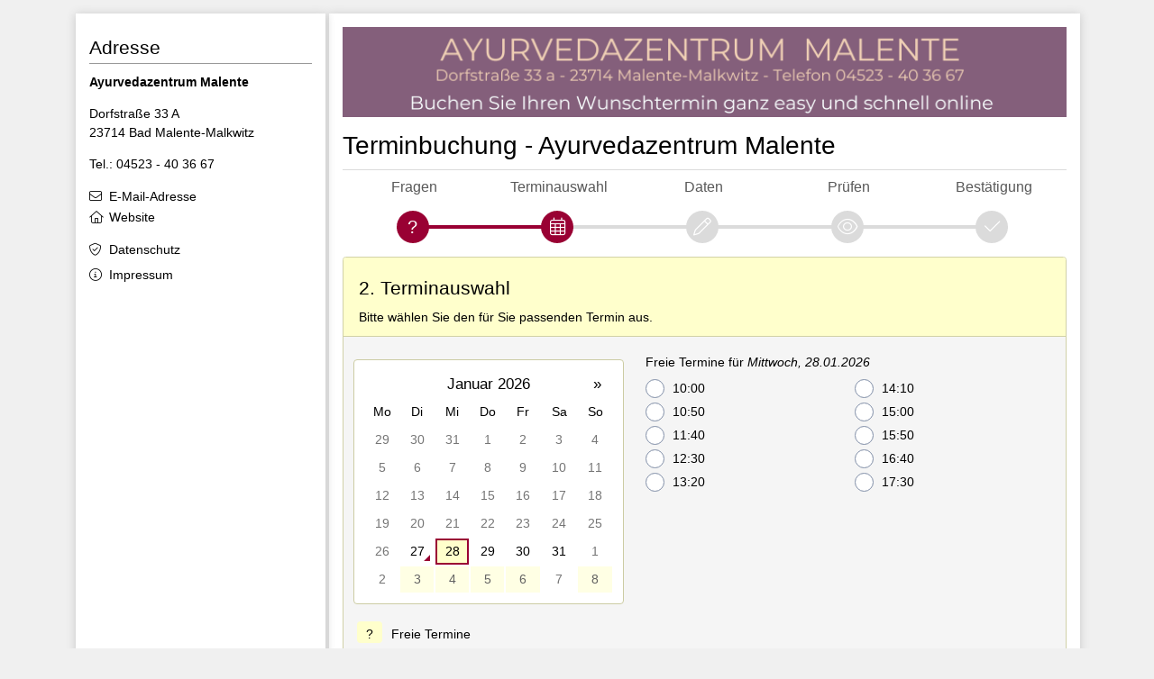

--- FILE ---
content_type: text/html; charset=utf-8
request_url: https://www.terminland.de/ayurvedazentrum-malente/default.aspx?m=10236&dpp=0&step=3&dlg=1&a205205048=205205051&a276933323=276933324&a311996548=311996550&css=1&goto
body_size: 8599
content:


<!DOCTYPE html>

<html lang=de >
<head><meta http-equiv="Content-Type" content="text/html; charset=utf-8" /><meta http-equiv="pragma" content="no-cache" /><meta http-equiv="expires" content="-1" /><meta name="viewport" content="width=device-width, initial-scale=1" /><meta http-equiv="X-UA-Compatible" content="IE=edge" /><meta name="robots" content="noindex, nofollow" />
<link rel="apple-touch-icon" sizes="180x180" href="/apple-touch-icon.png" />
<link rel="icon" type="image/png" sizes="32x32" href="/favicon-32x32.png" />
<link rel="icon" type="image/png" sizes="16x16" href="/favicon-16x16.png" />
<link rel="manifest" href="/site.webmanifest" />
<link rel="mask-icon" href="/safari-pinned-tab.svg" color="#ff8800" />
<link rel="shortcut icon" href="/favicon.ico" />
<meta name="msapplication-TileColor" content="#ff8800" />
<meta name="msapplication-config" content="/browserconfig.xml" />
<meta name="theme-color" content="#ffffff" />
<meta name="copyright" content="Terminland GmbH" />
    <link href="/ayurvedazentrum-malente/assets/global/plugins/fontawesome/css/light.min.css" rel="stylesheet" type="text/css" />
    <link href="/ayurvedazentrum-malente/assets/global/plugins/fontawesome/css/brands.min.css" rel="stylesheet" type="text/css" />
    <link href="/ayurvedazentrum-malente/assets/global/plugins/fontawesome/css/fontawesome.css" rel="stylesheet" type="text/css" />
    <link href="/ayurvedazentrum-malente/assets/global/plugins/bootstrap/css/bootstrap.min.css" rel="stylesheet" type="text/css" />

    
    <link href="/ayurvedazentrum-malente/assets/global/plugins/bootstrap-datepicker/css/bootstrap-datepicker-tl.min.css" rel="stylesheet" type="text/css" />
    <!-- link href="/ayurvedazentrum-malente/assets/global/css/tl-calendar.min.css" rel="stylesheet" type="text/css" / -->
    <link href="/ayurvedazentrum-malente/assets/global/css/tl-online.min.css" rel="stylesheet" type="text/css" />
<link href="/ayurvedazentrum-malente/css/tl_styles.aspx?m=10236" rel="stylesheet" type="text/css" />

    

    <style type="text/css">

        a.moreless:after {
            content: ' Weniger';
        }
        a.moreless.collapsed:after {
            content: ' Mehr';
        }

        
    </style>




    
    
        

<title>
	Online-Terminbuchung von Ayurvedazentrum Malente  - 2. Terminauswahl
</title></head>
<body id="default">
    
    
    <div class="container " >
        <div class="is-table-row">
            <div id="tl_content">
                <div class="content">
                     
                     <form method="post" action="./default.aspx?m=10236&amp;dpp=0&amp;step=3&amp;dlg=1&amp;a205205048=205205051&amp;a276933323=276933324&amp;a311996548=311996550&amp;css=1" onsubmit="javascript:return WebForm_OnSubmit();" id="fExtern">
<div class="aspNetHidden">
<input type="hidden" name="__EVENTTARGET" id="__EVENTTARGET" value="" />
<input type="hidden" name="__EVENTARGUMENT" id="__EVENTARGUMENT" value="" />
<input type="hidden" name="__VIEWSTATE" id="__VIEWSTATE" value="1c/j7gK8ll6zgiBQzwuCdQ5MhKJDQG1UKkDhKLdmmdnolzJ2egz/buJdIIYCQjxzGLuVxNIEaQYxP+v8YWXTBLFjPBE=" />
</div>

<script type="text/javascript">
//<![CDATA[
var theForm = document.forms['fExtern'];
if (!theForm) {
    theForm = document.fExtern;
}
function __doPostBack(eventTarget, eventArgument) {
    if (!theForm.onsubmit || (theForm.onsubmit() != false)) {
        theForm.__EVENTTARGET.value = eventTarget;
        theForm.__EVENTARGUMENT.value = eventArgument;
        theForm.submit();
    }
}
//]]>
</script>


<script src="/ayurvedazentrum-malente/WebResource.axd?d=9CuE69KCXxiGnMP8iAYDroFPfTLgbCMHpW0_IcPoWOkyLT2z5_0lEI-RvDb6NmyNY1_U2MQqWQNq1R4m9oz9ilf_qVA1&amp;t=638901843720898773" type="text/javascript"></script>


<script src="/ayurvedazentrum-malente/ScriptResource.axd?d=LT6sgYUQQQ0PoNqXTk_mpY94DiZrIZz3Ui9dieFhcwpD0N_XLzAln9VjwjdO0vrlHfUK41p9Ih15IrXMr6rpOzoe9BQikR1OxNdDBfkLPk6p5RIlp5bhwNySzHahnmI_y3lGIHwbXn1MOeQ1qEnJ-Tl3fVA1&amp;t=ffffffffe6692900" type="text/javascript"></script>
<script src="/ayurvedazentrum-malente/ScriptResource.axd?d=qbZBjIQM5g_jrclu-lpbS7oxGyljLtAg34IRlF03ytkrZnqDxQ0Fj7L2HizRTkMk_7LKEG2aGjY4TW4DmGokQTmIHdh6QFJ5MKnp0m4D0M_ZULLZNvG5LLY3Is6Z_lmmdUulxHyWFv599_GdKM8ll3xS6z41&amp;t=32e5dfca" type="text/javascript"></script>
<script src="/ayurvedazentrum-malente/ScriptResource.axd?d=aGL0I2S-X5DrOZv4NwbLLNNgGmqcULmSE4gcdIfHAUCB4n564OH3nh6OdnFLq0uY0wSV16Ej9ePsfLELcO1G91ujWKC1JiU2vzVkTZR2NH9y01nrKeTIaXIbEBiKQg_bse_Mgromn3NRBx2BJebYkTtGynKVRvotSupevq29iWII7x350&amp;t=32e5dfca" type="text/javascript"></script>
<script type="text/javascript">
//<![CDATA[
function WebForm_OnSubmit() {
if (typeof(ValidatorOnSubmit) == "function" && ValidatorOnSubmit() == false) return false;
return true;
}
//]]>
</script>

<div class="aspNetHidden">

	<input type="hidden" name="__VIEWSTATEGENERATOR" id="__VIEWSTATEGENERATOR" value="E2F28776" />
	<input type="hidden" name="__VIEWSTATEENCRYPTED" id="__VIEWSTATEENCRYPTED" value="" />
	<input type="hidden" name="__EVENTVALIDATION" id="__EVENTVALIDATION" value="Dpa8p5lJIgn3v+miQROTSTEIlHS4jo5p9RCnK8yOBRRQ/HsV4AA8Ibn4lYYPAHOxuJbjpEGCBgheDfq8uc/xgG63kmhka7IZNDRkvs6yF1cn7k3r79yY0delyinugs/1S28WEWpPe4kxH6NhcvxnwVNu9QTQ8ZTtbeYa2yytLOzu0H5cRqX/y/JQy4eTqANl0LmkbNSp9AUaqtHsb7AY/0BVrcb5/Pn8k5T/3Kk5xyvFtxUUIpUTHEe+PjhHe0/a3Ri8YXogOjiMLa8f0GWgnkvq8TUdw+CbEsrdNsVUHhhfkMpG" />
</div>
                         <script type="text/javascript">
//<![CDATA[
Sys.WebForms.PageRequestManager._initialize('ctl00$ctl00$cph_main$sm', 'fExtern', [], [], [], 90, 'ctl00$ctl00');
//]]>
</script>

                        <script type="text/javascript">
                            //<![CDATA[
                            function beginRequestHandler_uc(sender, args) {
                                var ctl = args.get_postBackElement();
                                cursor_wait(ctl);
                            }
                            function endRequestHandler_uc(sender, args) {
                                var ctl = args.get_postBackElement(); oControl.disabled = false;
                                remove_cursor_wait(ctl);
                                if (typeof(do_endRequestHandler) == 'function') { do_endRequestHandler(sender, args); }
                            }
                            Sys.WebForms.PageRequestManager.getInstance().add_beginRequest(beginRequestHandler_uc);
                            Sys.WebForms.PageRequestManager.getInstance().add_endRequest(endRequestHandler_uc);
                            //]]> 
                        </script> 
                        <div class="display-hide" aria-hidden="true">
                            <input name="ctl00$ctl00$cph_main$th_lang" type="hidden" id="cph_main_th_lang" />
                            <input name="ctl00$ctl00$cph_main$th_ll" type="hidden" id="cph_main_th_ll" value="Kh0EQ" />
                            
    <input type="hidden" id="step" name="step" value="30" />
    <input type="hidden" id="dlg" name="dlg" value="1" />
    <input name="ctl00$ctl00$cph_main$cph_Hidden$th_attr" type="hidden" id="cph_main_cph_Hidden_th_attr" />
    <input name="ctl00$ctl00$cph_main$cph_Hidden$th_sattr" type="hidden" id="cph_main_cph_Hidden_th_sattr" />
    <input name="ctl00$ctl00$cph_main$cph_Hidden$th_res" type="hidden" id="cph_main_cph_Hidden_th_res" />
    <input name="ctl00$ctl00$cph_main$cph_Hidden$th_dpp" type="hidden" id="cph_main_cph_Hidden_th_dpp" value="Kh0EQ" />
    
    <a id="cph_main_cph_Hidden_btnNext"></a>

                        </div>

                        <section id="tl_header" role="banner"><img src="/ayurvedazentrum-malente/image.aspx?id=205339690&slot=931795219" border="0" alt="" /></section>

                        <main id="tl_form" class="form-horizontal">
                            <h1>Terminbuchung - Ayurvedazentrum Malente</h1>
                         
                            <noscript>
                                <div class="note note-danger">
                                    <div class="content">
                                        <b>Bitte aktivieren Sie JavaScript!</b><br /><br />Um den vollen Funktionsumfang der Online-Terminbuchung zu nutzen, benötigen Sie JavaScript.<br />Eine Anleitung wie Sie JavaScript in Ihrem Browser einschalten, finden Sie <a href="http://www.enable-javascript.com/de/">hier</a>.
                                    </div>
                                </div>
                            </noscript>

                            <div id="tl_info">
                                
                            </div>

                            

    


    

    <div class="tl-wizard" aria-hidden="true"><div class="tl-wizard-step complete"><div class="tl-wizard-stepnum dlg-attribute"><label>Fragen</label></div><div class="progress"><div class="progress-bar"></div></div><a href="default.aspx?m=10236&amp;ll=Kh0EQ&amp;dpp=Kh0EQ&amp;step=1&amp;dlgid=2&amp;v205205048=205205051&amp;v276933323=276933324&amp;v311996548=311996550&amp;css=1&amp;ldlg=1" class="tl-wizard-dot" title="Fragen" tabindex="-1" aria-label="Fragen"><i class="oi-icon dlg-attribute"></i></a></div><div class="tl-wizard-step active"><div class="tl-wizard-stepnum dlg-schedule"><label>Terminauswahl</label></div><div class="progress"><div class="progress-bar"></div></div><div class="tl-wizard-dot"><i class="oi-icon dlg-schedule"></i></div></div><div class="tl-wizard-step disabled"><div class="tl-wizard-stepnum dlg-fields"><label>Daten</label></div><div class="progress"><div class="progress-bar"></div></div><div class="tl-wizard-dot"><i class="oi-icon dlg-fields"></i></div></div><div class="tl-wizard-step disabled"><div class="tl-wizard-stepnum dlg-summary"><label>Prüfen</label></div><div class="progress"><div class="progress-bar"></div></div><div class="tl-wizard-dot"><i class="oi-icon dlg-summary"></i></div></div><div class="tl-wizard-step disabled"><div class="tl-wizard-stepnum dlg-info"><label>Bestätigung</label></div><div class="progress"><div class="progress-bar"></div></div><div class="tl-wizard-dot"><i class="oi-icon dlg-info"></i></div></div></div>

    


    
            <div class="card card-input tl-center" id="fsCalendar" tabindex="0" role="form" aria-labelledby="step3">
                <div class="card-header" id="step30">
                    <h2>2. Terminauswahl</h2><div class="hint-calendar">Bitte wählen Sie den für Sie passenden Termin aus.</div><div id="cph_main_cph_Content_val_Calendar" class="valsum error" role="alert" style="display:none;">

</div>

                </div>
                <div class="card-body tl-center" >
                    <div class="display-hide">
                        <input type="hidden" id="tli" name="tli" value="" />
                        <input type="hidden" id="chartpk" name="chartpk" value="" />
                        <input type="hidden" id="seldate" name="seldate" value="9524" />
                        <input type="hidden" name="ctl00$ctl00$cph_main$cph_Content$th_chart" id="cph_main_cph_Content_th_chart" /><span id="cph_main_cph_Content_val_chart" style="visibility:hidden;"><a href="#div_chart">Freie Termine</a></span>
                    </div>

                    <div class="row">
                    <div class="form-row">
                        <div class="col-label calendar" >
                            <div id="calendar" class="date-picker" data-date="9524" role="application"> </div>
                            <div id="ax_calendar">
                                <i class="fa fa-spinner fa-spin"></i>
                            </div>
                            <div class="calLegende">
                                <ul>
                                    <li><span class="box free" ></span><span id="lbl_free">Freie Termine</span></li>
                                    <li class="leg-represent"  style="display:none;"><span class="box represent"></span><span id="lbl_represent">Termine bei Vertretung</span></li>
                                    <li class="leg-proxy"  style="display:none;"><span class="box proxy"></span><span id="lbl_proxy" >Externe Vertretung</span></li>
                                    <li><span id="lbl_active" class="box active">Ausgewählter Tag</span></li>
                                </ul>
                            </div>
                            

                        </div>
                        <div class="col-control chart">
                            <div id="div_chart_wait" style="display:none;"><h4>Termine werden ermittelt ...</h4></div>
                            <div id="div_chart">
                                <label id="header_chart">Freie Termine für <em>Mittwoch, 28.01.2026</em></label><ul id="chart" class="chart multicol">
                                        <li class="check"><label class="tl-radio">10:00 <input type="radio" id="G100TP1Z10001050TA0205143600RA50" name="chart" value="G100TP1Z10001050TA0205143600RA50" aria-describedby="header_chart" /> <span class="checkmark"></span></label></li>
                                    
                                        <li class="check"><label class="tl-radio">10:50 <input type="radio" id="G100TP1Z10501140TA0205143600RA50" name="chart" value="G100TP1Z10501140TA0205143600RA50" aria-describedby="header_chart" /> <span class="checkmark"></span></label></li>
                                    
                                        <li class="check"><label class="tl-radio">11:40 <input type="radio" id="G100TP1Z11401230TA0205143600RA50" name="chart" value="G100TP1Z11401230TA0205143600RA50" aria-describedby="header_chart" /> <span class="checkmark"></span></label></li>
                                    
                                        <li class="check"><label class="tl-radio">12:30 <input type="radio" id="G100TP1Z12301320TA0205143600RA50" name="chart" value="G100TP1Z12301320TA0205143600RA50" aria-describedby="header_chart" /> <span class="checkmark"></span></label></li>
                                    
                                        <li class="check"><label class="tl-radio">13:20 <input type="radio" id="G100TP1Z13201410TA0205143600RA50" name="chart" value="G100TP1Z13201410TA0205143600RA50" aria-describedby="header_chart" /> <span class="checkmark"></span></label></li>
                                    
                                        <li class="check"><label class="tl-radio">14:10 <input type="radio" id="G100TP1Z14101500TA0205143600RA50" name="chart" value="G100TP1Z14101500TA0205143600RA50" aria-describedby="header_chart" /> <span class="checkmark"></span></label></li>
                                    
                                        <li class="check"><label class="tl-radio">15:00 <input type="radio" id="G100TP1Z15001550TA0205143600RA50" name="chart" value="G100TP1Z15001550TA0205143600RA50" aria-describedby="header_chart" /> <span class="checkmark"></span></label></li>
                                    
                                        <li class="check"><label class="tl-radio">15:50 <input type="radio" id="G100TP1Z15501640TA0205143600RA50" name="chart" value="G100TP1Z15501640TA0205143600RA50" aria-describedby="header_chart" /> <span class="checkmark"></span></label></li>
                                    
                                        <li class="check"><label class="tl-radio">16:40 <input type="radio" id="G100TP1Z16401730TA0205143600RA50" name="chart" value="G100TP1Z16401730TA0205143600RA50" aria-describedby="header_chart" /> <span class="checkmark"></span></label></li>
                                    
                                        <li class="check"><label class="tl-radio">17:30 <input type="radio" id="G100TP1Z17301820TA0205143600RA50" name="chart" value="G100TP1Z17301820TA0205143600RA50" aria-describedby="header_chart" /> <span class="checkmark"></span></label></li>
                                    </ul>
                            </div>
                        </div>
                    </div>
                    </div>
                </div>
                 <div class="card-footer">

                    
                        <button type="button" class="btn btn-default btn-prev" onclick="gotoUrl('default.aspx?m=10236&amp;ll=Kh0EQ&amp;dpp=Kh0EQ&amp;step=1&amp;a205205048=205205051&amp;a276933323=276933324&amp;a311996548=311996550&amp;css=1&amp;ldlg=1');">
                            Zurück
                        </button>
                    <button onclick="if (typeof(Page_ClientValidate) == 'function') Page_ClientValidate('');if (typeof(preventMultipleSubmit) == 'function' && preventMultipleSubmit() == false) return false;  __doPostBack('ctl00$ctl00$cph_main$cph_Content$btnSSL',''); return false" id="cph_main_cph_Content_btnSSL" type="submit" class="btn btn-primary btn-next">
                         Weiter
                     </button>

                    

                 </div>
            </div>
            
        
    

                        </main>

                     
<script type="text/javascript">
//<![CDATA[
var Page_ValidationSummaries =  new Array(document.getElementById("cph_main_cph_Content_val_Calendar"));
var Page_Validators =  new Array(document.getElementById("cph_main_cph_Content_val_chart"));
//]]>
</script>

<script type="text/javascript">
//<![CDATA[
var cph_main_cph_Content_val_Calendar = document.all ? document.all["cph_main_cph_Content_val_Calendar"] : document.getElementById("cph_main_cph_Content_val_Calendar");
cph_main_cph_Content_val_Calendar.headertext = "<p>Bei der Überprüfung Ihrer Eingaben sind Probleme aufgetreten. Bitte ergänzen oder korrigieren Sie die folgenden Angaben:</p>";
var cph_main_cph_Content_val_chart = document.all ? document.all["cph_main_cph_Content_val_chart"] : document.getElementById("cph_main_cph_Content_val_chart");
cph_main_cph_Content_val_chart.controltovalidate = "cph_main_cph_Content_th_chart";
cph_main_cph_Content_val_chart.errormessage = "<a href=\"#div_chart\">Freie Termine</a>";
cph_main_cph_Content_val_chart.evaluationfunction = "CustomValidatorEvaluateIsValid";
cph_main_cph_Content_val_chart.clientvalidationfunction = "validateChart";
cph_main_cph_Content_val_chart.validateemptytext = "true";
//]]>
</script>


<script type="text/javascript">
//<![CDATA[

(function(id) {
    var e = document.getElementById(id);
    if (e) {
        e.dispose = function() {
            Array.remove(Page_ValidationSummaries, document.getElementById(id));
        }
        e = null;
    }
})('cph_main_cph_Content_val_Calendar');

var Page_ValidationActive = false;
if (typeof(ValidatorOnLoad) == "function") {
    ValidatorOnLoad();
}

function ValidatorOnSubmit() {
    if (Page_ValidationActive) {
        return ValidatorCommonOnSubmit();
    }
    else {
        return true;
    }
}
        
document.getElementById('cph_main_cph_Content_val_chart').dispose = function() {
    Array.remove(Page_Validators, document.getElementById('cph_main_cph_Content_val_chart'));
}
//]]>
</script>
</form>
                    <section id="tl_content_footer" class="table-row" aria-label="region_security">
                        <div class="table-cell security">
                            
                                <div class="ssl">TLS-Verschlüsselte Datenübertragung</div>
                            
                            
                             
                        </div>
                        
                    </section>
                </div>
            </div>
            <aside id="tl_sidebar">
                <div class="content">
                    <div id="tl_logo"></div>
                    <h2 class="adr">Adresse</h2><dl class="adr"><dt><span class="m_1">Ayurvedazentrum Malente</span></dt><dd class="str"><span class="oi-icon str">Dorfstraße 33 A</span><br /><span class="oi-icon ort">23714 Bad Malente-Malkwitz</span></dd><dd class="tel"><span class="oi-icon phone">Tel.: 04523 -  40 36 67</span></dd><dd class="inet"><span class="oi-icon mailto" data-tld="de" data-sld="ayurvedazentrum-malente" data-local="info">E-Mail-Adresse</span><br /><a href="http://www.ayurvedazentrum-malente.de" target="_blank" class="oi-icon hp">Website</a></dd></dl><dl class="ds"><dt>Datenschutz</dt><dd><a href="/ayurvedazentrum-malente/datenschutz" target="_blank" class="oi-icon recht ds">Datenschutz</a></dd><dd><a href="https://ayurvedazentrum-malente.de/impressum/" target="_blank" class="oi-icon impress">Impressum</a></dd></dl>
            
                    
                </div>

            </aside>
        </div>
        <footer class="footer" id="tl_footer">
            <ul><li>Version 21.15m</li><li class="conceal" aria-hidden="true">9504</li><li class="conceal" aria-hidden="true">nygvije3rprt3uaxphysw4kv</li><li class="service">Ein Service von <a href="https://www.terminland.de" target="_blank">Terminland.de</a></li></ul>
        </footer>

    </div>

    <script src="/ayurvedazentrum-malente/assets/global/plugins/jquery.min.js" type="text/javascript"></script>
    <script src="/ayurvedazentrum-malente/assets/global/plugins/jquery-ui/jquery-ui.min.js"></script>
    <script src="/ayurvedazentrum-malente/assets/global/plugins/bootstrap/js/bootstrap.bundle.min.js" type="text/javascript"></script>
    
    <script src="/ayurvedazentrum-malente/assets/global/plugins/moment/moment.min.js" type="text/javascript"></script>
    <script src="/ayurvedazentrum-malente/assets/global/plugins/bootstrap-datepicker/js/bootstrap-datepicker.js" type="text/javascript"></script>
    <script src="/ayurvedazentrum-malente/assets/global/plugins/bootstrap-datepicker/locales/bootstrap-datepicker.de.min.js" type="text/javascript"></script>
    

    <script src="/ayurvedazentrum-malente/assets/global/plugins/what-input/what-input.js" type="text/javascript"></script>
    
    

    
    <script type="text/javascript">

    var isAbandon = 0;    
    function sessionAbandon() {
        if (isAbandon === 0) {
            setTimeout(function () { $.ajax({ url: "/ayurvedazentrum-malente/ctr/ajax/abandon.aspx?m=10236&b=205143597&ll=Kh0EQ", success: void (0) }); }, 0);
        }
    }

    function gotoUrl(url) {
        //axClearCalendar();
        isAbandon = 1;
        window.location = url;
    }

    function selectRow(obj) {
        obj.parents(".form-row.check, li.check").toggleClass("selected", obj.prop("checked"));
    }
    function selectedRadioRows() {
        $(".form-row label.tl-radio input[type='radio']").each(function() {
            selectRow($(this));
        });
    }

        

    

        function firstDayOfWeek(d) {
            let day = d.getDay();
            if (day == 0) day = 7;

            d.setDate(d.getDate() - day + 1);
            return d
        }


        var ajaxCalendar = {};
        var ajaxExpired = {};
        var ajaxUrl = '/ayurvedazentrum-malente/ctr/json/calendar_free.aspx?m=10236&ll=Kh0EQ&lang=de&tatyp=-1&a205205048=205205051&a276933323=276933324&a311996548=311996550&ta=205143600&zs=EVhMig6&sicht=ex&db=9586';
        function go_ajaxCalendar(d, go) {
            if (ajaxUrl != '') {
                d.setDate(1);
                d = firstDayOfWeek(d);
                let today = date2days(firstDayOfWeek(new Date()));

                let week = 6
                while (date2days(d) < today) {
                    d.setDate(d.getDate() + 7);
                    week -= 1
                }

                while (week > 0) {
                    var key = date2days(d);

                    if (!ajaxExpired[key] || (new Date().getTime() > ajaxExpired[key])) {
                        if (!ajaxExpired[key]) {
                            if (go) $('#ax_calendar').show();
                            ajaxCalendar[key] = $.getJSON(ajaxUrl + '&kw=true&d=' + key, function (json) {
                                ajaxExpired[json.first] = new Date().getTime() + 60000;
                                ajaxCalendar[json.first] = null;
                                addCalendarData(json, go);
                            });
                        }
                    }
                    d.setDate(d.getDate() + 7);
                    week -= 1;
                } 
            }
        }
        function go_nextCalendar(d, addMonths) {
            var dd = moment(d).add(addMonths, 'months');
            go_ajaxCalendar(dd, false);
        }

        

        function removeDays(listItems, fDay, lDay) {
            var newList = [];
            $.each(listItems, function (i2, day) {
                if (day < fDay || day > lDay) {
                    newList.push(day);
                }
            });
            return newList;
        }

        function addCalendarData(json, go) {
            var key = 0;
            if (json != null) {

                var d = new Date($("#calendar").datepicker("getViewDate"));
                var curMonth = d.getMonth() + 1;

                var key = json.first
                nextCalendarData[key] = json; 

                go = go || (json.month == curMonth);

                let fDay = json.first
                let lDay = json.last

                datesTL.free = removeDays(datesTL.free, fDay, lDay);
                if (json.values.free) $.merge(datesTL.free, json.values.free);

                datesTL.proxy = removeDays(datesTL.proxy, fDay, lDay);
                if (json.values.proxy) $.merge(datesTL.proxy, json.values.proxy);

                datesTL.represent = removeDays(datesTL.represent, fDay, lDay);
                if (json.values.represent) $.merge(datesTL.represent, json.values.represent);

                datesTL.weekend = removeDays(datesTL.weekend, fDay, lDay);
                if (json.values.weekend) $.merge(datesTL.weekend, json.values.weekend);

                datesTL.closed = removeDays(datesTL.closed, fDay, lDay);
                if (json.values.closed) $.merge(datesTL.closed, json.values.closed);

                $("#calendar").datepicker("refreshDatesTL", datesTL);
            }

            if (go) {
                $("#calendar").datepicker("refreshViewDate");
                updDisplayCalendar();
            }

            $(".leg-represent").toggle(($("#calendar td.day.represent").length > 0));
            $(".leg-proxy").toggle(($("#calendar td.day.proxy").length > 0));
            return true;
        }

        function clearAjaxCalendar() {
            $.each(ajaxCalendar, function (i, item) {
                if (item) {
                    ajaxCalendar[key].abort();
                    ajaxCalendar[key] = null;
                }
            });
            updDisplayCalendar();
        }

        function updDisplayCalendar() {

            var readyAll = true;
            for (var key in ajaxCalendar) {
                if (ajaxCalendar[key]) {
                    readyAll = false;
                    break;
                }
            }
            if (readyAll) $("#ax_calendar").hide();

            
            $("#calendar td.free").each(function () {
                var t = $(this).attr("aria-label");
                t = t + ' - freie Termine vorhanden';
                $(this).attr("aria-label", t);
                        });
            
            $("#calendar td.represent").each(function () {
                var t = $(this).attr("aria-label");
                t = t + ' - freie Termine bei Vertretung vorhanden';
                $(this).attr("aria-label", t);
                });
            
                $("#calendar td.day:not(.represent, .proxy, .free)").each(function () {
                    var t = $(this).attr("aria-label");
                    t = t + ' - keine freien Termine vorhanden';
                    $(this).attr("aria-label", t);
                });
            
        }

        var datesTL = {
            free: [],
            proxy: [],
            represent: [],
            weekend: [],
            closed: []
        };
        var nextCalendarData = [];
        var paramJsonCalendar = -1;
        function getJsonCalendar(d) {
            var param = d.getMonth();
            if (paramJsonCalendar !== param) {
                paramJsonCalendar = param;

                //Current Month
                setTimeout(function () { go_ajaxCalendar(d, true); }, 0);

            }
        }

        function doCalendar(d) {
            var url = '/ayurvedazentrum-malente/ctr/ajax/calendar_date.aspx?m=10236&ll=Kh0EQ&lang=de&tatyp=-1&a205205048=205205051&a276933323=276933324&a311996548=311996550&ta=205143600&zs=EVhMig6';
            url += '&d=' + date2days(d);
            $("#seldate").val(date2days(d));
            var wait = true;
            $("#div_chart").fadeOut("fast", function () {
                if (wait) {
                    $("#div_chart_wait").fadeIn("fast");
                }
            });
            $("#div_chart").load(url, function (r, s, xhr) {
                wait = false;
                if (s == "success") {
                    $("#div_chart").html(r);
                } else {
                    $("#div_chart").html("An error occured: <br>" + xhr.status + " " + xhr.statusText)
                }
                $("#div_chart_wait").fadeOut("fast", function () {
                    $("#div_chart").fadeIn("fast");
                    $('#chart input[type="radio"]:not(:disabled):first').focus();
                });
            });
        }
        
        function validateChart(oSrc, args) {
            args.IsValid = ($('input[name="chart"]:checked').length > 0);
            $("#div_chart>h4").toggleClass("error", !args.IsValid);
        };

        function initCalendar(d, json) {
            if (json != null) {
                var key = json.first;
                nextCalendarData[key] = json;
                datesTL = json.values;
                updDisplayCalendar();
            }


            $('#calendar')
                .datepicker({
                    weekStart: 1,
                    calendarWeeks: false,
                    language: 'de-DE',
                    todayHighlight: true, format: 'TL',
                    startDate: '9523',
                    endDate: '9586',
                    datesTL: datesTL
                })
                .on('changeDate', function (ev) {
                    if (ev.date.getMonth() + 1 == jsonMonth) {
                        addCalendarData(null, true);
                        //evaluateCalendarData(null, "set");
                    }
                    doCalendar(ev.date);
                })
                .on('changeMonth', function (ev) {
                    getJsonCalendar(ev.date);
                });
            

            getJsonCalendar(d);
        }
        function initProcessStep() {
            initCalendar(moment('28.01.2026', 'DD.MM.YYYY').toDate(), null);
            
        }
    

    function initPage() {
        $("label.tl-radio input[type='radio']").change(selectedRadioRows);
        $("label.tl-radio input[type='radio']:checked").each(function() {selectRow($(this));});
        $("label.tl-checkbox input[type='checkbox']").change(function() {selectRow($(this));});
        $("label.tl-checkbox input[type='checkbox']:checked").each(function () { selectRow($(this)); });

        if (opener == null) {
            $('.btn-close').hide();
        }

        if (typeof (initProcessStep) == 'function') { initProcessStep(); }

        if (typeof (SetFocus) == 'function') { setTimeout(SetFocus, 3); }

        
    }

    
    </script>



    <script src="/ayurvedazentrum-malente/assets/global/scripts/tl-online.min.js" type="text/javascript"></script>

    

    
    
    <div id="tl-waiting" >
        <i class="fa fa-circle-notch fa-spin fa-3x" aria-hidden="true"></i>
    </div>
    
    

    
        


</body>
</html>


--- FILE ---
content_type: text/css; charset=utf-8
request_url: https://www.terminland.de/ayurvedazentrum-malente/css/tl_styles.aspx?m=10236
body_size: 1485
content:
html{font-size:14px;}
body{font-family:Verdana,Geneva,Arial,Helvetica,sans-serif;font-size:1rem;background-color:#f0f0f0;color:#000000;}
.form-control-plaintext{font-size:1rem;color:inherit;}
#tl_content, #tl_sidebar{background-color:#ffffff;box-shadow:0 1px 10px #c7c7c7;}
#tl_header img{width:100%;}
#tl_header2{height:55px;text-align:left;background-color:#ff8800;border-radius:3px;}
#tl_header2 img{height:100%;background-color:#fff;}
a{color:#000000;}
a:hover{color:#000000;}
.error, .error a{color:#ff0000;}
h4.storno{color:#ff0000;}
h4.saved{color:#000000;}
#tl_sidebar .content .open table{background-color:#f5f5f5;border-color:#e6e6e6;;}
#tl_sidebar .content .open table tr.alt{background:#ffffff;;}
.tl-wizard > .tl-wizard-step .tl-wizard-stepnum{color:#595959}
.btn-default{color:#000000;background-color:#ffffff;border-color:#e6e6e6;}
.btn-default.focus, .btn-default:focus, .btn-default.active, .btn-default:active, .btn-default:hover, .open>.btn-default.dropdown-toggle, .btn-default.disabled.focus, .btn-default.disabled:focus, .btn-default.disabled:hover, .btn-default[disabled].focus, .btn-default[disabled]:focus, .btn-default[disabled]:hover, fieldset[disabled] .btn-default.focus, fieldset[disabled] .btn-default:focus, fieldset[disabled] .btn-default:hover{color:#000000;background-color:#cccccc;border-color:#b2b2b2;}
.btn-default.active.focus, .btn-default.active:focus, .btn-default.active:hover, .btn-default:active.focus, .btn-default:active:focus, .btn-default:active:hover, .open>.btn-default.dropdown-toggle.focus, .open>.btn-default.dropdown-toggle:focus, .open>.btn-default.dropdown-toggle:hover{color:#000000;background-color:#cccccc;border-color:#808080;}
.btn-primary, .btn-primary.disabled, .btn-primary:disabled{color:#ffffff;background-color:#990033;border-color:#a31a47;}
.btn-primary.focus, .btn-primary:focus, .btn-primary.active, .btn-primary:active, .btn-primary:hover, .open>.btn-primary.dropdown-toggle, .btn-primary.disabled.focus, .btn-primary.disabled:focus, .btn-primary.disabled:hover, .btn-primary[disabled].focus, .btn-primary[disabled]:focus, .btn-primary[disabled]:hover, fieldset[disabled] .btn-primary.focus, fieldset[disabled] .btn-primary:focus, fieldset[disabled] .btn-primary:hover, .btn-primary:not(:disabled):not(.disabled):active, .btn-primary:not(:disabled):not(.disabled).active, .show>.btn-primary.dropdown-toggle{color:#ffffff;background-color:#ad335c;border-color:#a31a47;}
.btn-primary.active.focus, .btn-primary.active:focus, .btn-primary.active:hover, .btn-primary:active.focus, .btn-primary:active:focus, .btn-primary:active:hover, .open>.btn-primary.dropdown-toggle.focus, .open>.btn-primary.dropdown-toggle:focus, .open>.btn-primary.dropdown-toggle:hover, .btn-primary:not(:disabled):not(.disabled):active:focus, .btn-primary:not(:disabled):not(.disabled).active:focus, .show>.btn-primary.dropdown-toggle:focus{color:#ffffff;background-color:#ad335c;border-color:#a31a47;}
.panel-input>.panel-heading, .panel-input>.panel-footer, .card-input>.card-header, .card-input>.card-footer{background-color:#ffffcc;}
.panel-input>.panel-body, .panel-read, .card-input>.card-body, .card-read{background-color:#f5f5f5;}
.form-row.selected{background-color:#eeeeee;}
.panel-read, .panel-input, .panel-input>.panel-heading, .panel-input>.panel-footer, .card-read, .card-input, .card-input>.card-header, .card-input>.card-footer{border-color:#d1d1a7;}
.panel-heading .text-info, .card-header .text-info{color:#000000;}
legend, .row>fieldset legend{border-color:#dcdcdc;color:#000000;}
.row.row-pay{border-color:#dcdcdc;}
.welcome, .tl-wizard{border-color:#dbdbdb;}
.tl-wizard > .tl-wizard-step > .tl-wizard-dot, .tl-wizard > .tl-wizard-step > .progress > .progress-bar{background-color:#990033;border-color:#990033;}
.tl-wizard > .tl-wizard-step.disabled > .tl-wizard-dot, .tl-wizard > .tl-wizard-step > .progress{background-color:#dbdbdb;border-color:#dbdbdb;}
.row>fieldset.box legend{color:#000000}
div.ssl:before, div.smstan:before, div.doi:before, .info_spam:before, ul.vcal li[class^="li-"]:before{color:#808080}
.popover{background-color:#ffffff;border-color:#d1d1a7;}
.popover-body{color:#000000;}
.popover-header{background-color:#ffffcc;color:#000000;}
.datepicker-inline{border-color:#cccca3;background-color:#ffffff;}
.datepicker .datepicker-switch, .datepicker .prev, .datepicker .next, .datepicker tfoot tr th{color:#000000;}
.datepicker table tr td.today:before{border-bottom-color:#990033;}
.datepicker table tr td.selected, .datepicker table tr td.active{border-color:#990033;}
.datepicker table tr td.selected:hover, .datepicker table tr td.selected:focus, .datepicker table tr td.selected:active, .datepicker table tr td.active:hover, .datepicker table tr td.active:focus, .datepicker table tr td.active:active{border-color:#ad335c;}
.datepicker table tr td.day.free{background-color:#ffffcc;}
.datepicker table tr td.day.old.free, .datepicker table tr td.day.new.free{background-color:#ffffe4;}
.datepicker table tr td.day.represent{background-color:#ffcccc;}
.datepicker table tr td.day.old.represent, .datepicker table tr td.day.new.represent{background-color:#ffe4e4;}
.datepicker table tr td.day.proxy{background-color:#ffffff;}
.datepicker table tr td.day.old.proxy, .datepicker table tr td.day.new.proxy{background-color:#ffffff;}
.datepicker table tr td.day.disabled, .datepicker table tr td.day.disabled:hover{color:#757575;}
.datepicker table tr td.day.weekend, .datepicker table tr td.day.closed{color:#ff0000;}
.datepicker table tr td.day.old.weekend, .datepicker table tr td.day.new.weekend, .datepicker table tr td.day.disabled.weekend{color:#ffa3a3;}
.datepicker .datepicker-switch:hover, .datepicker .prev:hover, .datepicker .next:hover, .datepicker tfoot tr th:hover, .datepicker table tr td span:hover, .datepicker table tr td span.focused{background:#f0f0f0;}
.calLegende span.box.today:before{border-color:#ddd;}
.calLegende span.box.active:before{border-color:#990033;}
.calLegende span.box.free:before{background-color:#ffffcc;}
.calLegende span.box.represent:before{background-color:#ffcccc;}
.calLegende span.box.proxy:before{background-color:#ffffff;}
body.frame #tl_content{background-color:transparent;box-shadow:none;}
.modal-content{background-color:#f5f5f5;}
.modal-header, .modal-footer{background-color:#ffffcc;}
